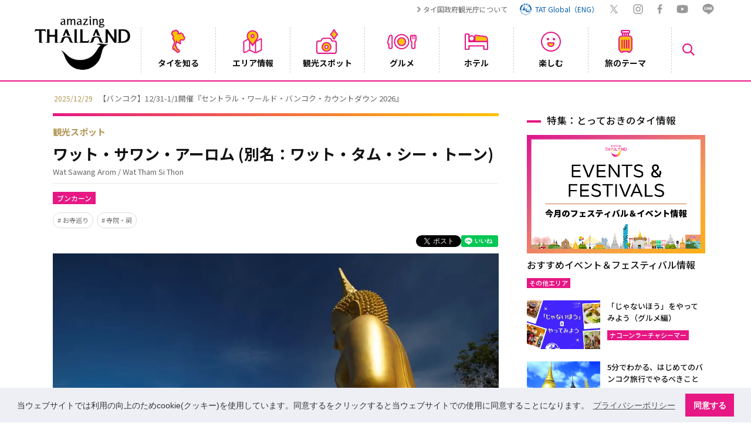

--- FILE ---
content_type: application/javascript; charset=UTF-8
request_url: https://www.thailandtravel.or.jp/wp-content/themes/tat/js/gaEventWithCallBack.js
body_size: 345
content:
function gaEventWithCallBack(bannerLink, eventCategory, eventAction, eventLabel, isTargetBlank) {
	if (typeof ga == 'function') {
		var w = '';
		if (isTargetBlank) {
			w = window.open('', '_blank');
		};
		ga(
			'send',
			'event',
			eventCategory,
			eventAction,
			eventLabel,
			{
				hitCallback: function(){
					if (isTargetBlank) {
						w.location.href = bannerLink;
					} else {
						location.href = bannerLink;
					}
				}
			}
		);
	} else {
		location.href=bannerLink;
	}
}

--- FILE ---
content_type: image/svg+xml
request_url: https://www.thailandtravel.or.jp/wp-content/themes/tat/img/ico_gn_search.svg
body_size: 174
content:
<svg id="レイヤー_1" data-name="レイヤー 1" xmlns="http://www.w3.org/2000/svg" viewBox="0 0 29.56 29.56"><defs><style>.cls-1{fill:#e71784;}</style></defs><title>ico_g_search</title><path class="cls-1" d="M29.56,27.44l-8.09-8.09a12,12,0,1,0-2.12,2.12l8.09,8.09ZM12,21a9,9,0,1,1,9-9A9,9,0,0,1,12,21Z"/></svg>